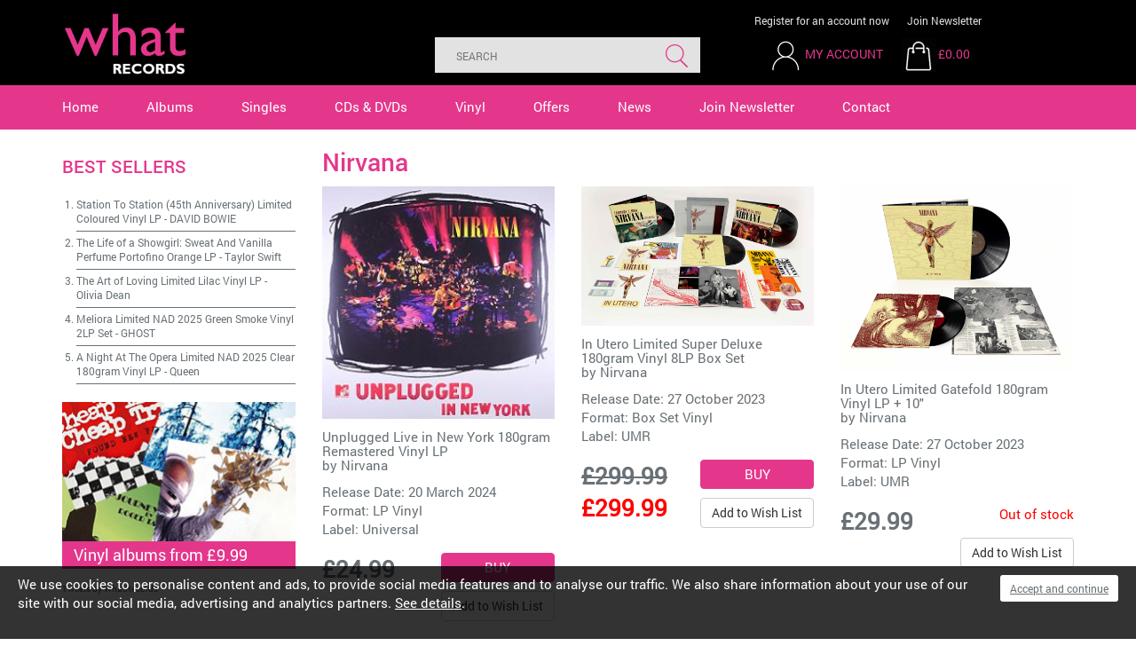

--- FILE ---
content_type: text/html
request_url: https://www.whatrecords.co.uk/artists/nirvana/934.htm
body_size: 6015
content:


<!DOCTYPE html PUBLIC "-//W3C//DTD XHTML 1.0 Strict//EN" 
"http://www.w3.org/TR/xhtml1/DTD/xhtml1-strict.dtd">
<html xmlns="http://www.w3.org/1999/xhtml" xml:lang="en"><!-- InstanceBegin template="/Templates/nested-1col.dwt" codeOutsideHTMLIsLocked="false" -->
<head>
<!-- InstanceBeginEditable name="doctitle" -->

	<title>Nirvana | What Records</title>
	<meta name="description" content=""/><meta name="keywords" content="" />
<!-- InstanceEndEditable -->
<meta http-equiv="Content-Type" content="text/html; charset=ISO-8859-1" />
<meta http-equiv="imagetoolbar" content="no" />
<meta http-equiv="X-UA-Compatible" content="IE=edge" />
<meta http-equiv="Content-Language" content="en-gb" />
<link rel="icon" href="/favicon.ico" type="image/x-icon" />
<link rel="shortcut icon" href="/favicon.ico" type="image/x-icon" />
<link rel="apple-touch-icon" href="/images/apple-touch-icon.png" />
<link rel="apple-touch-icon-precomposed" href="/images/apple-touch-icon.png"/>
<link rel="stylesheet" media="all" type="text/css" href="/css/bootstrap.min.css" />
<link rel="stylesheet" type="text/css" href="/css/layout.css" />
<link rel="stylesheet" type="text/css" href="/css/appearance2.css" />
<link rel="stylesheet" type="text/css" href="/css/bootstrap_ms.css" />
<link href='https://fonts.googleapis.com/css?family=Roboto:400,500,700' rel='stylesheet' type='text/css' />
<script type="text/javascript" src="/2dev/js2/jquery.min.js"></script>
<script type="text/javascript" src="/js/bootstrap.min.js"></script>
<script type="text/javascript" src="/js/external.js"></script>
<!-- HTML5 Shim and Respond.js IE8 support of HTML5 elements and media queries -->
    <!-- WARNING: Respond.js doesn't work if you view the page via file:// -->
    <!--[if lt IE 9]>
      <script src="https://oss.maxcdn.com/html5shiv/3.7.2/html5shiv.min.js"></script>
      <script src="https://oss.maxcdn.com/respond/1.4.2/respond.min.js"></script>
    <![endif]-->
<meta name="viewport" content="width=device-width, user-scalable=no" />
<link rel="stylesheet" type="text/css" href="/css/responsive.css" />
<script type="text/javascript" src="/js/jqueryui/jquery-ui.min.js"></script>
<script type="text/javascript" src="/js/responsive.js"></script>
<link href="//maxcdn.bootstrapcdn.com/font-awesome/4.1.0/css/font-awesome.min.css" rel="stylesheet">
<link rel="stylesheet" href="//code.jquery.com/ui/1.12.1/themes/base/jquery-ui.css">
<script src="https://code.jquery.com/ui/1.12.1/jquery-ui.js"></script>
<script src="/media/searchterms/autosuggest.js?d=12112018113711z"></script>

<!-- InstanceBeginEditable name="head" -->


<!-- InstanceEndEditable -->
<!-- Analytics Code Start -->
<script>
(function(i,s,o,g,r,a,m){i['GoogleAnalyticsObject']=r;i[r]=i[r]||function(){
(i[r].q=i[r].q||[]).push(arguments)},i[r].l=1*new Date();a=s.createElement(o),
m=s.getElementsByTagName(o)[0];a.async=1;a.src=g;m.parentNode.insertBefore(a,m)
})(window,document,'script','https://www.google-analytics.com/analytics.js','ga');

ga('create', 'UA-35109719-1', 'auto');
ga('send', 'pageview');
</script>
<!-- Analytics Code End -->

<!-- PayPal BEGIN -->
<script>
  ;(function(a,t,o,m,s){a[m]=a[m]||[];a[m].push({t:new Date().getTime(),event:'snippetRun'});var f=t.getElementsByTagName(o)[0],e=t.createElement(o),d=m!=='paypalDDL'?'&m='+m:'';e.async=!0;e.src='https://www.paypal.com/tagmanager/pptm.js?id='+s+d;f.parentNode.insertBefore(e,f);})(window,document,'script','paypalDDL','68fdcad9-5474-4bcc-bd79-443aefe65a49');
</script>
<!-- PayPal END -->
</head>

<body>
<div id="skip-navigation"><a href="#startcontent"><img src="/images/spacer.gif" alt="skip to main content" width="7" height="7"/></a></div>

<div class="container-fluid" id="wrapper-header">
	<div class="container">
		<div class="row" id="header">
	<div class="col-xs-4 col-sm-3" id="header-left">
		<div id="header_graphic"><a href="/"><img src="/images/logo.gif" alt="What Records logo" width="196" height="96" /></a></div>
	</div>
	<div class="col-xs-8 col-sm-9 col-lg-8" id="header-right">

        <div id="head-links" class="hideOnPhone col-sm-7 col-md-6 pull-right">
            <a class="head-links-first" href="/members-register.htm">Register for an account now</a>
            <a href="/newsletter.htm">Join Newsletter</a>
        </div>

		<div class="col-sm-12 pull-right" id="headerbasket">
            <form id="search-form" class=" col-sm-7 col-md-6 pull-left" action="/search-results.htm" method="get">
                <fieldset>
                    <input type="text" id="search" name="search" value="" autocomplete="off" class="ui-autocomplete-input" placeholder="Search">
                    <input type="submit" id="search-submit" name="search-submit" value="Search">
                </fieldset>
            </form>
			<div id="headermembersbasket" class="col-xs-12 col-sm-4 col-md-6 pull-right">
				<div id="headermembers" class="col-sm-4 col-md-6">
					<a href="#" class="mobile-search-icon"><img src="/images/search-mobile.gif" alt="search" width="40" height="40" /></a>
				
					<a href="/members.htm"><img src="/images/icon-account.gif" alt="my account" width="40" height="40" /></a>
					<a href="/members.htm" class="head-link-text">My Account</a>
				</div>  
				<div id="headerbasketcontainer">
					<div class="divBasketSnapshot">
<div class="divBasketSnapshotTotal">
<div id="headerbasketimage" class="pull-left"><a href="/basket.htm"><img src="/images/icon-basket.gif" alt="Basket" width="40" height="40"/></a>
<a href="/basket.htm">&pound;0.00</a></div>
</div>
</div>

				</div>
			</div>
		</div>
	</div>
	<div class="clearfix"><!-- x --></div>
</div>
    </div>
</div>  
<div class="container-fluid" id="wrapper-navigation">
	<div class="container-full">
        <div class="row" id="navigation">
			<div class="col-sm-12">
				<a name="mainnavigation" id="mainnavigation"></a>
				<a href="#" id="nav-icon"></a>
					<div id="navigation-container" class="container">
							<ul class="closed list-inline">
								<li><a href="/" id="nav-home">Home</a></li>
								<li><a href="/albums.htm" id="nav-albums">Albums</a></li>
								<li><a href="/singles.htm" id="nav-singles">Singles</a></li>
								<li><a href="/cds-dvds.htm" id="nav-dvds">CDs &amp; DVDs</a></li>
								<li><a href="/vinyl.htm" id="nav-vinyl">Vinyl</a></li>
								<li><a href="/offers.htm" id="nav-offers">Offers</a></li>
								<li><a href="/news.htm" id="nav-news">News</a></li>
								<li><a href="/newsletter.htm" id="nav-newsletter">Join Newsletter</a></li>
								<li><a href="/contact.htm" id="nav-contact">Contact</a></li>         
							</ul>
						</div>
				</div>
				<div class="clearfix"><!-- x --></div>
			</div>
        </div>
	</div>
</div>

<!-- InstanceBeginEditable name="homeslider" -->
    <!-- InstanceEndEditable -->

     <div class="col-xs-12" id="centerc-1col"><!-- InstanceBeginEditable name="centerc-1col" -->
		<div class="container-fluid wrapper-content">
			<div class="container">	
	
    			<div class="row">
					<div id="albumContainer" class="col-sm-9 pull-right">
						<h1>Nirvana</h1>
       
                        

						<div class="clearboth"><!-- x --></div>

						<div class="row product-line-3"><div class="col-sm-4 col-ms-6 product-listing"><a href="/items/unplugged-live-in-new-york-180gram-remastered-vinyl-lp/56005.htm"><img src="/media/s_products/56005.jpg" alt="" class="albumImageListing" /></a>
<h3><a href="/items/unplugged-live-in-new-york-180gram-remastered-vinyl-lp/56005.htm">Unplugged Live in New York 180gram Remastered Vinyl LP</a><br>by <a href="/artists/nirvana/934.htm">Nirvana</a></h3>
<p>Release Date: 20 March 2024<br>
Format: LP Vinyl<br>
Label: <a href="/labels/universal/2.htm">Universal</a></p>
<div class="clearboth"><!--x--></div>
<div class="no-gutter">
<div class="col-xs-5">
<p class="price"><span class="blackPrice">&pound;24.99</span></p>
</div>
<div class="col-md-6 col-md-offset-1 col-lg-6 col-lg-offset-1 pull-right">
<form action="/basket.htm" method="post" class="formAdd">
<div class="basket-button-container">
<input type="hidden" name="item" value="56005">
<input name="Button" type="submit" class="btn btn-default basket-button" value="Buy"></div>
<a href="/wishlist.htm?shopid=56005" rel="nofollow" class="btn btn-default pull-right">Add to Wish List</a>
<div class="clearboth"><!--x--></div>
</form>
</div>
<div class="clearboth"><!--x--></div>
</div>
</div>
<div class="col-sm-4 col-ms-6 product-listing"><a href="/items/in-utero-limited-super-deluxe-180gram-vinyl-8lp-box-set/105318.htm"><img src="/media/s_products/s_products105318a.jpg" alt="" class="albumImageListing" /></a>
<h3><a href="/items/in-utero-limited-super-deluxe-180gram-vinyl-8lp-box-set/105318.htm">In Utero Limited Super Deluxe 180gram Vinyl 8LP Box Set</a><br>by <a href="/artists/nirvana/934.htm">Nirvana</a></h3>
<p>Release Date: 27 October 2023<br>
Format: Box Set Vinyl<br>
Label: <a href="/labels/umr/3898.htm">UMR</a></p>
<div class="clearboth"><!--x--></div>
<div class="no-gutter">
<div class="col-xs-5">
<p class="price"><span class="blackPriceWas">&pound;299.99</span> <span class="redPrice">&pound;299.99</span></p>
</div>
<div class="col-md-6 col-md-offset-1 col-lg-6 col-lg-offset-1 pull-right">
<form action="/basket.htm" method="post" class="formAdd">
<div class="basket-button-container">
<input type="hidden" name="item" value="105318">
<input name="Button" type="submit" class="btn btn-default basket-button" value="Buy"></div>
<a href="/wishlist.htm?shopid=105318" rel="nofollow" class="btn btn-default pull-right">Add to Wish List</a>
<div class="clearboth"><!--x--></div>
</form>
</div>
<div class="clearboth"><!--x--></div>
</div>
</div>
<div class="col-sm-4 col-ms-6 product-listing"><a href="/items/in-utero-limited-gatefold-180gram-vinyl-lp-plus-10/105319.htm"><img src="/media/s_products/s_products105319a.jpg" alt="" class="albumImageListing" /></a>
<h3><a href="/items/in-utero-limited-gatefold-180gram-vinyl-lp-plus-10/105319.htm">In Utero Limited Gatefold 180gram Vinyl LP + 10&#034;</a><br>by <a href="/artists/nirvana/934.htm">Nirvana</a></h3>
<p>Release Date: 27 October 2023<br>
Format: LP Vinyl<br>
Label: <a href="/labels/umr/3898.htm">UMR</a></p>
<div class="clearboth"><!--x--></div>
<div class="no-gutter">
<div class="col-xs-5">
<p class="price"><span class="blackPrice">&pound;29.99</span></p>
</div>
<div class="col-md-6 col-md-offset-1 col-lg-6 col-lg-offset-1 pull-right">
<form action="/basket.htm" method="post" class="formAdd">
<div class="basket-button-container">
<input type="hidden" name="item" value="105319">
<p class="redtext">Out of stock</p></div>
<a href="/wishlist.htm?shopid=105319" rel="nofollow" class="btn btn-default pull-right">Add to Wish List</a>
<div class="clearboth"><!--x--></div>
</form>
</div>
<div class="clearboth"><!--x--></div>
</div>
</div>
<div class="col-sm-4 col-ms-6 product-listing"><a href="/items/nevermind-30th-anniversary-edition-limited-super-deluxe-8lp-box-set/99233.htm"><img src="/media/s_products/s_products99233a.jpg" alt="" class="albumImageListing" /></a>
<h3><a href="/items/nevermind-30th-anniversary-edition-limited-super-deluxe-8lp-box-set/99233.htm">Nevermind 30th Anniversary Edition Limited Super Deluxe 8LP Box Set</a><br>by <a href="/artists/nirvana/934.htm">Nirvana</a></h3>
<p>Release Date: 27 May 2022<br>
Format: Box Set Vinyl<br>
Label: <a href="/labels/umc--polydor/230.htm">UMC / Polydor</a></p>
<div class="clearboth"><!--x--></div>
<div class="no-gutter">
<div class="col-xs-5">
<p class="price"><span class="blackPrice">&pound;149.99</span></p>
</div>
<div class="col-md-6 col-md-offset-1 col-lg-6 col-lg-offset-1 pull-right">
<form action="/basket.htm" method="post" class="formAdd">
<div class="basket-button-container">
<input type="hidden" name="item" value="99233">
<input name="Button" type="submit" class="btn btn-default basket-button" value="Buy"></div>
<a href="/wishlist.htm?shopid=99233" rel="nofollow" class="btn btn-default pull-right">Add to Wish List</a>
<div class="clearboth"><!--x--></div>
</form>
</div>
<div class="clearboth"><!--x--></div>
</div>
</div>
<div class="col-sm-4 col-ms-6 product-listing"><a href="/items/nevermind-30th-anniversary-edition-super-deluxe-5cd-plus-bluray-set/99243.htm"><img src="/media/s_products/s_products99243a.jpg" alt="" class="albumImageListing" /></a>
<h3><a href="/items/nevermind-30th-anniversary-edition-super-deluxe-5cd-plus-bluray-set/99243.htm">Nevermind 30th Anniversary Edition Super Deluxe 5CD + Blu-Ray Set</a><br>by <a href="/artists/nirvana/934.htm">Nirvana</a></h3>
<p>Release Date: 12 November 2021<br>
Format: Boxed Set CD Large<br>
Label: <a href="/labels/umc--polydor/230.htm">UMC / Polydor</a></p>
<div class="clearboth"><!--x--></div>
<div class="no-gutter">
<div class="col-xs-5">
<p class="price"><span class="blackPrice">&pound;89.99</span></p>
</div>
<div class="col-md-6 col-md-offset-1 col-lg-6 col-lg-offset-1 pull-right">
<form action="/basket.htm" method="post" class="formAdd">
<div class="basket-button-container">
<input type="hidden" name="item" value="99243">
<input name="Button" type="submit" class="btn btn-default basket-button" value="Buy"></div>
<a href="/wishlist.htm?shopid=99243" rel="nofollow" class="btn btn-default pull-right">Add to Wish List</a>
<div class="clearboth"><!--x--></div>
</form>
</div>
<div class="clearboth"><!--x--></div>
</div>
</div>
<div class="col-sm-4 col-ms-6 product-listing"><a href="/items/mtv-unplugged-in-new-york-limited-180gram-vinyl-2lp-set/93288.htm"><img src="/media/s_products/s_products93288a.jpg" alt="" class="albumImageListing" /></a>
<h3><a href="/items/mtv-unplugged-in-new-york-limited-180gram-vinyl-2lp-set/93288.htm">MTV Unplugged In New York Limited 180gram Vinyl 2LP Set</a><br>by <a href="/artists/nirvana/934.htm">Nirvana</a></h3>
<p>Release Date: 01 November 2019<br>
Format: LP Double Vinyl<br>
Label: <a href="/labels/umc--polydor/230.htm">UMC / Polydor</a></p>
<div class="clearboth"><!--x--></div>
<div class="no-gutter">
<div class="col-xs-5">
<p class="price"><span class="blackPrice">&pound;37.99</span></p>
</div>
<div class="col-md-6 col-md-offset-1 col-lg-6 col-lg-offset-1 pull-right">
<form action="/basket.htm" method="post" class="formAdd">
<div class="basket-button-container">
<input type="hidden" name="item" value="93288">
<input name="Button" type="submit" class="btn btn-default basket-button" value="Buy"></div>
<a href="/wishlist.htm?shopid=93288" rel="nofollow" class="btn btn-default pull-right">Add to Wish List</a>
<div class="clearboth"><!--x--></div>
</form>
</div>
<div class="clearboth"><!--x--></div>
</div>
</div>
<div class="col-sm-4 col-ms-6 product-listing"><a href="/items/live-and-loud-limited-gatefold-180gram-audiophile-vinyl-2lp-set/92366.htm"><img src="/media/s_products/s_products92366a.jpg" alt="" class="albumImageListing" /></a>
<h3><a href="/items/live-and-loud-limited-gatefold-180gram-audiophile-vinyl-2lp-set/92366.htm">Live And Loud Limited Gatefold 180gram Audiophile Vinyl 2LP Set</a><br>by <a href="/artists/nirvana/934.htm">Nirvana</a></h3>
<p>Release Date: 30 August 2019<br>
Format: LP Double Vinyl<br>
Label: <a href="/labels/umc--polydor/230.htm">UMC / Polydor</a></p>
<div class="clearboth"><!--x--></div>
<div class="no-gutter">
<div class="col-xs-5">
<p class="price"><span class="blackPrice">&pound;29.99</span></p>
</div>
<div class="col-md-6 col-md-offset-1 col-lg-6 col-lg-offset-1 pull-right">
<form action="/basket.htm" method="post" class="formAdd">
<div class="basket-button-container">
<input type="hidden" name="item" value="92366">
<p class="redtext">Out of stock</p></div>
<a href="/wishlist.htm?shopid=92366" rel="nofollow" class="btn btn-default pull-right">Add to Wish List</a>
<div class="clearboth"><!--x--></div>
</form>
</div>
<div class="clearboth"><!--x--></div>
</div>
</div>
<div class="col-sm-4 col-ms-6 product-listing"><a href="/items/live-at-the-paramount-limited-180gram-vinyl-2lp-set-plus-poster/88885.htm"><img src="/media/s_products/s_products88885a.jpg" alt="" class="albumImageListing" /></a>
<h3><a href="/items/live-at-the-paramount-limited-180gram-vinyl-2lp-set-plus-poster/88885.htm">Live At The Paramount Limited 180gram Vinyl 2LP Set + Poster</a><br>by <a href="/artists/nirvana/934.htm">Nirvana</a></h3>
<p>Release Date: 05 April 2019<br>
Format: LP Double Vinyl<br>
Label: <a href="/labels/geffen-ume/2357.htm">GEFFEN (UMe)</a></p>
<div class="clearboth"><!--x--></div>
<div class="no-gutter">
<div class="col-xs-5">
<p class="price"><span class="blackPrice">&pound;26.99</span></p>
</div>
<div class="col-md-6 col-md-offset-1 col-lg-6 col-lg-offset-1 pull-right">
<form action="/basket.htm" method="post" class="formAdd">
<div class="basket-button-container">
<input type="hidden" name="item" value="88885">
<input name="Button" type="submit" class="btn btn-default basket-button" value="Buy"></div>
<a href="/wishlist.htm?shopid=88885" rel="nofollow" class="btn btn-default pull-right">Add to Wish List</a>
<div class="clearboth"><!--x--></div>
</form>
</div>
<div class="clearboth"><!--x--></div>
</div>
</div>
<div class="col-sm-4 col-ms-6 product-listing"><a href="/items/bleach-limited-clearvinyl-lp/24117.htm"><img src="/media/s_products/24117.jpg" alt="" class="albumImageListing" /></a>
<h3><a href="/items/bleach-limited-clearvinyl-lp/24117.htm">Bleach Limited ClearVinyl LP</a><br>by <a href="/artists/nirvana/934.htm">Nirvana</a></h3>
<p>Release Date: 12 March 2018<br>
Format: LP Vinyl<br>
Label: <a href="/labels/warners-sub-pop/500.htm">Warners Sub Pop</a></p>
<div class="clearboth"><!--x--></div>
<div class="no-gutter">
<div class="col-xs-5">
<p class="price"><span class="blackPriceWas">&pound;29.99</span> <span class="redPrice">&pound;15.00</span></p>
</div>
<div class="col-md-6 col-md-offset-1 col-lg-6 col-lg-offset-1 pull-right">
<form action="/basket.htm" method="post" class="formAdd">
<div class="basket-button-container">
<input type="hidden" name="item" value="24117">
<p class="redtext">Out of stock</p></div>
<a href="/wishlist.htm?shopid=24117" rel="nofollow" class="btn btn-default pull-right">Add to Wish List</a>
<div class="clearboth"><!--x--></div>
</form>
</div>
<div class="clearboth"><!--x--></div>
</div>
</div>
<div class="col-sm-4 col-ms-6 product-listing"><a href="/items/bleach-limited-vinyl-lp/73358.htm"><img src="/media/s_products/73358.jpg" alt="" class="albumImageListing" /></a>
<h3><a href="/items/bleach-limited-vinyl-lp/73358.htm">Bleach Limited Vinyl LP</a><br>by <a href="/artists/nirvana/934.htm">Nirvana</a></h3>
<p>Release Date: 09 March 2018<br>
Format: LP Vinyl<br>
Label: <a href="/labels/sub-pop/450.htm">Sub Pop</a></p>
<div class="clearboth"><!--x--></div>
<div class="no-gutter">
<div class="col-xs-5">
<p class="price"><span class="blackPrice">&pound;14.99</span></p>
</div>
<div class="col-md-6 col-md-offset-1 col-lg-6 col-lg-offset-1 pull-right">
<form action="/basket.htm" method="post" class="formAdd">
<div class="basket-button-container">
<input type="hidden" name="item" value="73358">
<input name="Button" type="submit" class="btn btn-default basket-button" value="Buy"></div>
<a href="/wishlist.htm?shopid=73358" rel="nofollow" class="btn btn-default pull-right">Add to Wish List</a>
<div class="clearboth"><!--x--></div>
</form>
</div>
<div class="clearboth"><!--x--></div>
</div>
</div>
<div class="col-sm-4 col-ms-6 product-listing"><a href="/items/incesticide-limited-180gram-audiophile-vinyl-lp/56880.htm"><img src="/media/s_products/56880.jpg" alt="" class="albumImageListing" /></a>
<h3><a href="/items/incesticide-limited-180gram-audiophile-vinyl-lp/56880.htm">Incesticide Limited 180gram Audiophile Vinyl LP</a><br>by <a href="/artists/nirvana/934.htm">Nirvana</a></h3>
<p>Release Date: 23 February 2018<br>
Format: LP Vinyl<br>
Label: <a href="/labels/usimport/384.htm">USImport</a></p>
<div class="clearboth"><!--x--></div>
<div class="no-gutter">
<div class="col-xs-5">
<p class="price"><span class="blackPrice">&pound;4.50</span></p>
</div>
<div class="col-md-6 col-md-offset-1 col-lg-6 col-lg-offset-1 pull-right">
<form action="/basket.htm" method="post" class="formAdd">
<div class="basket-button-container">
<input type="hidden" name="item" value="56880">
<p class="redtext">Out of stock</p></div>
<a href="/wishlist.htm?shopid=56880" rel="nofollow" class="btn btn-default pull-right">Add to Wish List</a>
<div class="clearboth"><!--x--></div>
</form>
</div>
<div class="clearboth"><!--x--></div>
</div>
</div>
<div class="col-sm-4 col-ms-6 product-listing"><a href="/items/nevermind-limited-deluxe-20th-anniversary-180gram-vinyl-4lp-box-set/82328.htm"><img src="/media/s_products/82328.jpg" alt="" class="albumImageListing" /></a>
<h3><a href="/items/nevermind-limited-deluxe-20th-anniversary-180gram-vinyl-4lp-box-set/82328.htm">Nevermind Limited Deluxe 20th Anniversary 180gram Vinyl 4LP Box Set</a><br>by <a href="/artists/nirvana/934.htm">Nirvana</a></h3>
<p>Release Date: 23 February 2018<br>
Format: Boxed Set Vinyl<br>
Label: <a href="/labels/universal/2.htm">Universal</a></p>
<div class="clearboth"><!--x--></div>
<div class="no-gutter">
<div class="col-xs-5">
<p class="price"><span class="blackPriceWas">&pound;179.99</span> <span class="redPrice">&pound;99.99</span></p>
</div>
<div class="col-md-6 col-md-offset-1 col-lg-6 col-lg-offset-1 pull-right">
<form action="/basket.htm" method="post" class="formAdd">
<div class="basket-button-container">
<input type="hidden" name="item" value="82328">
<p class="redtext">Out of stock</p></div>
<a href="/wishlist.htm?shopid=82328" rel="nofollow" class="btn btn-default pull-right">Add to Wish List</a>
<div class="clearboth"><!--x--></div>
</form>
</div>
<div class="clearboth"><!--x--></div>
</div>
</div>
<div class="col-sm-4 col-ms-6 product-listing"><a href="/items/incesticide-limited-gatefold-180gram-vinyl-2lp-set/76367.htm"><img src="/media/s_products/76367.jpg" alt="" class="albumImageListing" /></a>
<h3><a href="/items/incesticide-limited-gatefold-180gram-vinyl-2lp-set/76367.htm">Incesticide Limited Gatefold 180gram Vinyl 2LP Set</a><br>by <a href="/artists/nirvana/934.htm">Nirvana</a></h3>
<p>Release Date: 07 April 2017<br>
Format: LP Double Vinyl<br>
Label: <a href="/labels/umc/7.htm">UMC</a></p>
<div class="clearboth"><!--x--></div>
<div class="no-gutter">
<div class="col-xs-5">
<p class="price"><span class="blackPrice">&pound;24.99</span></p>
</div>
<div class="col-md-6 col-md-offset-1 col-lg-6 col-lg-offset-1 pull-right">
<form action="/basket.htm" method="post" class="formAdd">
<div class="basket-button-container">
<input type="hidden" name="item" value="76367">
<input name="Button" type="submit" class="btn btn-default basket-button" value="Buy"></div>
<a href="/wishlist.htm?shopid=76367" rel="nofollow" class="btn btn-default pull-right">Add to Wish List</a>
<div class="clearboth"><!--x--></div>
</form>
</div>
<div class="clearboth"><!--x--></div>
</div>
</div>
<div class="col-sm-4 col-ms-6 product-listing"><a href="/items/live--loud--seattle-wa-13th-december-1993-limited-picture-disc-lp/99410.htm"><img src="/images/no-image.gif" alt="no product image" class="albumImageListing" /></a>
<h3><a href="/items/live--loud--seattle-wa-13th-december-1993-limited-picture-disc-lp/99410.htm">LIVE &#038; LOUD - SEATTLE, WA, 13TH DECEMBER 1993 Limited Picture Disc LP</a><br>by <a href="/artists/nirvana/934.htm">Nirvana</a></h3>
<p>Release Date: 21 October 2016<br>
Format: LP Vinyl<br>
Label: <a href="/labels/parachute/2082.htm">Parachute</a></p>
<div class="clearboth"><!--x--></div>
<div class="no-gutter">
<div class="col-xs-5">
<p class="price"><span class="blackPriceWas">&pound;18.99</span> <span class="redPrice">&pound;12.99</span></p>
</div>
<div class="col-md-6 col-md-offset-1 col-lg-6 col-lg-offset-1 pull-right">
<form action="/basket.htm" method="post" class="formAdd">
<div class="basket-button-container">
<input type="hidden" name="item" value="99410">
<p class="redtext">Out of stock</p></div>
<a href="/wishlist.htm?shopid=99410" rel="nofollow" class="btn btn-default pull-right">Add to Wish List</a>
<div class="clearboth"><!--x--></div>
</form>
</div>
<div class="clearboth"><!--x--></div>
</div>
</div>
<div class="col-sm-4 col-ms-6 product-listing"><a href="/items/down-under-on-a-saturday-night-limited-picture-disc-vinyl-lp/101931.htm"><img src="/images/no-image.gif" alt="no product image" class="albumImageListing" /></a>
<h3><a href="/items/down-under-on-a-saturday-night-limited-picture-disc-vinyl-lp/101931.htm">DOWN UNDER ON A SATURDAY NIGHT Limited Picture Disc Vinyl LP</a><br>by <a href="/artists/nirvana/934.htm">Nirvana</a></h3>
<p>Release Date: 21 October 2016<br>
Format: LP Vinyl<br>
Label: <a href="/labels/parachute/2082.htm">Parachute</a></p>
<div class="clearboth"><!--x--></div>
<div class="no-gutter">
<div class="col-xs-5">
<p class="price"><span class="blackPriceWas">&pound;18.99</span> <span class="redPrice">&pound;12.99</span></p>
</div>
<div class="col-md-6 col-md-offset-1 col-lg-6 col-lg-offset-1 pull-right">
<form action="/basket.htm" method="post" class="formAdd">
<div class="basket-button-container">
<input type="hidden" name="item" value="101931">
<p class="redtext">Out of stock</p></div>
<a href="/wishlist.htm?shopid=101931" rel="nofollow" class="btn btn-default pull-right">Add to Wish List</a>
<div class="clearboth"><!--x--></div>
</form>
</div>
<div class="clearboth"><!--x--></div>
</div>
</div>
<div class="col-sm-4 col-ms-6 product-listing"><a href="/items/from-the-muddy-banks-of-the-wishkah-limited-vinyl-2lp-set/71773.htm"><img src="/media/s_products/71773.jpg" alt="" class="albumImageListing" /></a>
<h3><a href="/items/from-the-muddy-banks-of-the-wishkah-limited-vinyl-2lp-set/71773.htm">From The Muddy Banks Of The Wishkah Limited Vinyl 2LP Set</a><br>by <a href="/artists/nirvana/934.htm">Nirvana</a></h3>
<p>Release Date: 27 May 2016<br>
Format: LP Double Vinyl<br>
Label: <a href="/labels/umc/7.htm">UMC</a></p>
<div class="clearboth"><!--x--></div>
<div class="no-gutter">
<div class="col-xs-5">
<p class="price"><span class="blackPrice">&pound;29.99</span></p>
</div>
<div class="col-md-6 col-md-offset-1 col-lg-6 col-lg-offset-1 pull-right">
<form action="/basket.htm" method="post" class="formAdd">
<div class="basket-button-container">
<input type="hidden" name="item" value="71773">
<input name="Button" type="submit" class="btn btn-default basket-button" value="Buy"></div>
<a href="/wishlist.htm?shopid=71773" rel="nofollow" class="btn btn-default pull-right">Add to Wish List</a>
<div class="clearboth"><!--x--></div>
</form>
</div>
<div class="clearboth"><!--x--></div>
</div>
</div>
<div class="col-sm-4 col-ms-6 product-listing"><a href="/items/kaos-fm-live-17041987-limited-vinyl-lp/72055.htm"><img src="/media/s_products/72055.jpg" alt="" class="albumImageListing" /></a>
<h3><a href="/items/kaos-fm-live-17041987-limited-vinyl-lp/72055.htm">KAOS FM LIVE 17/04/1987 Limited Vinyl LP</a><br>by <a href="/artists/nirvana/934.htm">Nirvana</a></h3>
<p>Release Date: 24 May 2016<br>
Format: LP Vinyl<br>
Label: <a href="/labels/radio-silence/1691.htm">RADIO SILENCE</a></p>
<div class="clearboth"><!--x--></div>
<div class="no-gutter">
<div class="col-xs-5">
<p class="price"><span class="blackPrice">&pound;14.99</span></p>
</div>
<div class="col-md-6 col-md-offset-1 col-lg-6 col-lg-offset-1 pull-right">
<form action="/basket.htm" method="post" class="formAdd">
<div class="basket-button-container">
<input type="hidden" name="item" value="72055">
<p class="redtext">Out of stock</p></div>
<a href="/wishlist.htm?shopid=72055" rel="nofollow" class="btn btn-default pull-right">Add to Wish List</a>
<div class="clearboth"><!--x--></div>
</form>
</div>
<div class="clearboth"><!--x--></div>
</div>
</div>
<div class="col-sm-4 col-ms-6 product-listing"><a href="/items/greatest-hits-live-on-air-limited-edition-blue-vinyl-lp/72056.htm"><img src="/media/s_products/72056.jpg" alt="" class="albumImageListing" /></a>
<h3><a href="/items/greatest-hits-live-on-air-limited-edition-blue-vinyl-lp/72056.htm">Greatest Hits Live On Air Limited Edition Blue Vinyl LP</a><br>by <a href="/artists/nirvana/934.htm">Nirvana</a></h3>
<p>Release Date: 24 May 2016<br>
Format: LP Vinyl<br>
Label: <a href="/labels/coda-publishing/201.htm">Coda Publishing</a></p>
<div class="clearboth"><!--x--></div>
<div class="no-gutter">
<div class="col-xs-5">
<p class="price"><span class="blackPrice">&pound;12.99</span></p>
</div>
<div class="col-md-6 col-md-offset-1 col-lg-6 col-lg-offset-1 pull-right">
<form action="/basket.htm" method="post" class="formAdd">
<div class="basket-button-container">
<input type="hidden" name="item" value="72056">
<p class="redtext">Out of stock</p></div>
<a href="/wishlist.htm?shopid=72056" rel="nofollow" class="btn btn-default pull-right">Add to Wish List</a>
<div class="clearboth"><!--x--></div>
</form>
</div>
<div class="clearboth"><!--x--></div>
</div>
</div>
</div>
  	<div id="pagination-container">  
        <div class="DivPrev">
            
            &nbsp;
            
        </div>
        <div class="DivRecords">
            <div id="previous-pages">
                
            </div>
            <div id="page-details">
                <strong>Page 1 of 2</strong> (31 results)
            </div>
            <div id="next-pages">
                <a href="?page=2&filter=" class="btn btn-default">2</a>
            </div>
            <div class="clearboth"><!-- x --></div>
            
        </div>
        <div class="DivNext">
            
                <a href="?page=2&filter=" class="btn btn-default">Next</a>
            
        </div>
        <div class="clearboth"><!-- x --></div>
    </div>


						<div class="clearboth"><!-- x --></div>   
					</div>

					<div class="col-xs-12 col-sm-3 pull-left">
						<h2>Best Sellers</h2><ol id="left-bestsellers"><li><a href="/items/station-to-station-45th-anniversary-limited-coloured-vinyl-lp/97326.htm">Station To Station (45th Anniversary) Limited Coloured Vinyl LP</a> - <span><a href="/artists/david-bowie/139.htm">DAVID BOWIE</a></span></li><li><a href="/items/the-life-of-a-showgirl-sweat-and-vanilla-perfume-portofino-orange-lp/111525.htm">The Life of a Showgirl: Sweat And Vanilla Perfume Portofino Orange LP</a> - <span><a href="/artists/taylor-swift/11.htm">Taylor Swift</a></span></li><li><a href="/items/the-art-of-loving-limited-lilac-vinyl-lp/110557.htm">The Art of Loving Limited Lilac Vinyl LP</a> - <span><a href="/artists/olivia-dean/17227.htm">Olivia Dean</a></span></li><li><a href="/items/meliora-limited-nad-2025-green-smoke-vinyl-2lp-set/111513.htm">Meliora Limited NAD 2025 Green Smoke Vinyl 2LP Set</a> - <span><a href="/artists/ghost/550.htm">GHOST</a></span></li><li><a href="/items/a-night-at-the-opera-limited-nad-2025-clear-180gram-vinyl-lp/111488.htm">A Night At The Opera Limited NAD 2025 Clear 180gram Vinyl LP</a> - <span><a href="/artists/queen/829.htm">Queen</a></span></li></ol><div class="leftc-container"><div class="leftc-image"><a href="https://www.whatrecords.co.uk/t/special-offer/4.htm "><img src="/media/leftc-ads/leftc-ads1a.jpg" alt="Vinyls from 9.99" /></a></div><div class="leftc-text"><p><a href="https://www.whatrecords.co.uk/t/special-offer/4.htm ">Vinyl albums from £9.99</a></p></div></div>
<div id="twitter-container">
<a class="twitter-timeline" data-height="350" href="https://twitter.com/WhatRecords?ref_src=twsrc%5Etfw">Tweets by WhatRecords</a> <script async src="https://platform.twitter.com/widgets.js" charset="utf-8"></script>
</div>
					 </div>
                </div>
            </div>
        </div>

        <!-- InstanceEndEditable --></div>     
	 
<div class="container-fluid" id="wrapper-newsletter">
			<!-- InstanceBeginEditable name="newsletter" -->
         	<!-- InstanceEndEditable -->
</div>   
<div class="container-fluid" id="wrapper-footer">
	<div class="container">
	<div class="clearfix"><!-- x --></div>
<div id="foot">
    <div class="row">
        <div class="col-xs-12 col-lg-9" id="quicklinks">
            <ul class="col-xs-6 col-lg-2">
                <li><a href="/catalogues.htm">Catalogues</a></li>
                <li><a href="/albums.htm">Albums</a></li>
                <li><a href="/singles.htm">Singles</a></li>
                <li><a href="/vinyl.htm">Vinyl</a></li>
                <li><a href="/cds-dvds.htm">CDs &amp; DVDs</a></li>
            </ul>
            <ul class="col-xs-6 col-lg-2">
                <li><a href="/artists.htm">Artists</a></li>
                <li><a href="/offers.htm">Offers</a></li>
                <li><a href="/newsletter.htm">Join Newsletter</a></li>
                <li><a href="/contact.htm">Contact</a></li>
            </ul>
        </div>
        <div class="col-sm-4 col-md-3 col-lg-3 pull-right" id="social">
            <a class="" href="https://www.instagram.com/what.records" target="_blank"><img id="foot-instagram" src="/images/foot-instagram.png" alt="Instagram" width="56" height="56"></a>
            <a class="" href="https://twitter.com/whatrecords?lang=en" target="_blank"><img id="foot-twitter" src="/images/foot-twitter.png" alt="Twitter" width="56" height="56"></a>
            <a class="" href="https://www.facebook.com/WhatRecordsMusic/" target="_blank"><img id="foot-facebook" src="/images/foot-facebook.png" alt="Facebook" width="56" height="56"></a>
        </div>
    </div>
    <div class="row">
    
        <div class="col-sm-8 col-md-6 col-lg-5" id="footer-cards">
            <p>Secure online shopping</p>
            <img id="foot-cardpayments" src="/images/foot-cardpayments.png" alt="Card Payments" width="242" height="36">
        </div>
    
        <div class="col-xs-12 col-xs-offset-0 col-md-5 col-md-offset-0 col-lg-5 col-lg-offset-1 pull-right">
            <ul id="foot-links" class="list-inline">
                <li><a href="/members-orders.htm">My orders</a></li>
                <li><a href="/about.htm">About</a></li>
                <li><a href="/terms.htm">Terms</a></li>
                <li><a href="/privacy.htm">Privacy</a></li>
                <li><a class="foot-links-last" href="/cookies.htm">Cookies</a></li>
            </ul>
        </div>
    </div>
</div>
    </div>
</div>

<script defer src="https://static.cloudflareinsights.com/beacon.min.js/vcd15cbe7772f49c399c6a5babf22c1241717689176015" integrity="sha512-ZpsOmlRQV6y907TI0dKBHq9Md29nnaEIPlkf84rnaERnq6zvWvPUqr2ft8M1aS28oN72PdrCzSjY4U6VaAw1EQ==" data-cf-beacon='{"version":"2024.11.0","token":"2f9c85395ce44a8781c331ccefbf8158","r":1,"server_timing":{"name":{"cfCacheStatus":true,"cfEdge":true,"cfExtPri":true,"cfL4":true,"cfOrigin":true,"cfSpeedBrain":true},"location_startswith":null}}' crossorigin="anonymous"></script>
</body>
<!-- InstanceEnd --></html>


--- FILE ---
content_type: text/css
request_url: https://www.whatrecords.co.uk/css/appearance2.css
body_size: 1106
content:
@font-face {
  font-family: 'Roboto Regular';
  font-style: normal;
  font-weight: 400;
  src: url(https://fonts.gstatic.com/s/roboto/v14/fg2nPs59wPnJ0blURyMU3PesZW2xOQ-xsNqO47m55DA.woff2) format('woff2'),
  		url(https://fonts.gstatic.com/s/roboto/v14/2UX7WLTfW3W8TclTUvlFyQ.woff) format('woff');
}
@font-face {
  font-family: 'Roboto Medium';
  font-style: normal;
  font-weight: 500;
  src: url(https://fonts.gstatic.com/s/roboto/v14/RxZJdnzeo3R5zSexge8UURJtnKITppOI_IvcXXDNrsc.woff2) format('woff2'),
  		url(https://fonts.gstatic.com/s/roboto/v14/RxZJdnzeo3R5zSexge8UUT8E0i7KZn-EPnyo3HZu7kw.woff) format('woff');
}
@font-face {
  font-family: 'Roboto Bold';
  font-style: normal;
  font-weight: 700;
  src: url(https://fonts.gstatic.com/s/roboto/v14/d-6IYplOFocCacKzxwXSOBJtnKITppOI_IvcXXDNrsc.woff2) format('woff2'), 
  		url(https://fonts.gstatic.com/s/roboto/v14/d-6IYplOFocCacKzxwXSOD8E0i7KZn-EPnyo3HZu7kw.woff) format('woff');
}
/** ------------------------------------------------------ **/
/** ------------------- standard ------------------------- **/
body {
	font-family: 'Roboto Regular', Verdana, Helvetica, sans-serif;
  	font-weight: 400;
	font-size: 1em;
}

p {
	color: #697176;
	font-size: 1.5em;
	margin:0px;
	margin-bottom:16px;
	line-height:1.4em;
	padding:0px;
}


h1{
	color: #e4378b;
	font-family: 'Roboto Medium', Verdana, Helvetica, sans-serif;
	font-size: 2.8em;
	font-weight: normal;	
	margin:0px;
	margin-bottom:12px;
	margin-top: 12px;
	padding:0px;
}

h2{
	color: #e4378b;
	font-family: 'Roboto Medium', Verdana, Helvetica, sans-serif;
	font-size: 2.0em;
	font-weight: normal;
	margin-top:20px;
	margin-bottom:20px;
	text-decoration:none;
	text-transform:uppercase;
}

h3{
	color: #e4378b;
	font-family: 'Roboto Regular', Verdana, Helvetica, sans-serif;
	font-size: 1.5em;
	font-weight: normal;
	margin-bottom:12px;
	margin-top: 12px;	 
}

h4{
	margin:0px;
	padding:0px;
}

a, a:visited {
	color: #697176;
	text-decoration: none;
}
a:hover {
	color: #697176;
	text-decoration: underline;
}
img {
	border: 0px;
}

ul, ol{
	color: #697176;
	
}
ul li, ol li{
	font-size: 1.5em;
	line-height:1.4em;
}
b, strong {
	font-family: 'Roboto Bold', Verdana, Helvetica, sans-serif;
	font-weight: normal;
}

.redtext {
	color: #FF0000;
}
.greentext{
	color:#95c909;
}
.pinktext{
	color: #e4378b;
}
.darkbluetext {
	color: #124e80;
}
.greytext{
	color: #bdbdbd;
}
.blacktext{
	color: #000000;
}
a.underlined-link, a.underlined-link:visited {
	text-decoration: underline;
}
a.underlined-link:hover {
	color: #ca0000;
	text-decoration: underline;
}

.greybackground{
	background-color:#e2e2e2;
}

.large-text{
	font-size:1.4em;
	line-height:1.4em;
}	


/***** For videos uploaded through wysiwyg *****/

p.iframe {
	margin-bottom:20px;
  	height: 315px;
	overflow: hidden;
  	position: relative;
  	/*padding-bottom: 56.25%;*/
}

p.iframe iframe,
p.iframe object,
p.iframe embed {
    position: absolute;
    top: 0;
    left: 0;
    max-width: 560px;
    max-height: 315px;
    width: 100%;
    height: 100%;
}

/** ------------------------------------------------------ **/
/** ------------------- alignment ------------------------ **/

.alignRight {	
	margin-bottom: 16px;
	margin-left: 20px;
	text-align:right;
}

img.alignRight{
	border: 0px;
	float:right;
	margin-bottom: 16px;
	margin-left: 20px;
}

.alignLeft {
	margin-bottom: 16px;
	margin-right: 20px;
	text-align:left;
}

img.alignLeft{
	border: 0px;
	float:left;
	margin-bottom: 16px;
	margin-right: 20px;
}

.alignCentre {
	border: 0px;
	text-align:center;
	margin-bottom: 16px;
	margin-left:auto;
	margin-right:auto;
	display: block;
  	vertical-align: middle;
} 


/** ------------------------------------------------------ **/
/** ------------------- bespoke -------------------------- **/

table.tableStyleA {
	background-color:#FFFFFF !important;
	margin: 10px 0px 10px 0px;
	border-style:solid;
	border-width: 1px;
	border-color:#000000;
	border-collapse: collapse;
}

table.tableStyleA td, table.tableStyleA th{
	text-align:left;
	vertical-align:top;
	border-style:solid;
	border-width: 1px;
	border-color:#000000;
	padding: 5px 5px 5px 5px;
}
table.tableStyleB {
	background-color:#EEEEEE !important;
	margin: 10px 0px 10px 0px;
	border-style:solid;
	border-width: 1px;
	border-color:#000000;
	border-collapse: collapse;
}

table.tableStyleB td, table.tableStyleB th{
	text-align:left;
	vertical-align:top;
	border-style:solid;
	border-width: 1px;
	border-color:#000000;
	padding: 5px 5px 5px 5px;
}

table td p {
	padding: 0px;
	margin: 0px;
}


.TemplateClear {
	clear: both; 
	height: 0px;
}

.Template4colContainer {
	margin-top:50px;
	width: 714px; 
}

.Template4colColumn {
	float: left; 
	margin-right: 9px;
	width: 169px; 
}
#tinymce p, #tinymce ul li {
	font-size: 1em;
}

/* add a background colour/image to these divs when editing in WYSIWYG editor */ 

.mceContentBody .Template4colContainer{
	background-color: #ffffff;
}
.mceContentBody .Template4colColumn{
	background-color: #e1e1e1;
	background-image: url(/admin/images/wysiwyg-template-bg.gif);
	background-repeat: repeat;
}


/** ------------------------------------------------------ **/
/** ------------------- fonts -------------------------- **/

.fontArial {
	font-family: Arial;
}
.fontGeorgia {
	font-family: Georgia;
}
